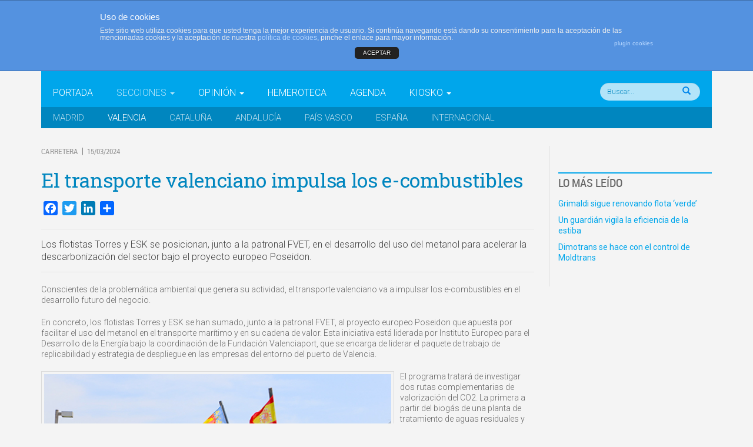

--- FILE ---
content_type: text/html; charset=UTF-8
request_url: https://www.transportexxi.com/el-transporte-valenciano-impulsa-los-e-combustibles/
body_size: 38184
content:

<!doctype html>
<html class="no-js" lang="es-ES">
  <head>
    <meta charset="utf-8">
    <meta http-equiv="X-UA-Compatible" content="IE=edge">
    <meta name="viewport" content="width=device-width, initial-scale=1">
    <link rel="alternate" type="application/rss+xml" title="Transporte XXI Feed" href="https://www.transportexxi.com/feed/">
    <title>El transporte valenciano impulsa los e-combustibles | Transporte XXI</title>

<!-- The SEO Framework inicial por Sybre Waaijer -->
<meta name="robots" content="noydir" />
<meta name="description" content="Los flotistas Torres y ESK se posicionan, junto a la patronal FVET, en el desarrollo del uso del metanol para acelerar la descarbonización del sector bajo el proyecto europeo Poseidon." />
<meta property="og:image" content="https://www.transportexxi.com/wp-content/uploads/2021/05/Twitter-tpagFOTO-REPORTAJE-VALENCIA.jpg" />
<meta property="og:locale" content="es_ES" />
<meta property="og:type" content="article" />
<meta property="og:title" content="El transporte valenciano impulsa los e-combustibles | Transporte XXI" />
<meta property="og:description" content="Los flotistas Torres y ESK se posicionan, junto a la patronal FVET, en el desarrollo del uso del metanol para acelerar la descarbonización del sector bajo el proyecto europeo Poseidon." />
<meta property="og:url" content="https://www.transportexxi.com/el-transporte-valenciano-impulsa-los-e-combustibles/" />
<meta property="og:site_name" content="Transporte XXI" />
<meta property="article:published_time" content="2024-03-15T07:02+01:00" />
<meta property="article:modified_time" content="2024-03-14T18:06+01:00" />
<meta property="og:updated_time" content="2024-03-14T18:06+01:00" />
<meta name="twitter:card" content="summary_large_image" />
<meta name="twitter:title" content="El transporte valenciano fomenta los e-combustibles" />
<meta name="twitter:description" content="Los flotistas Torres y ESK se posicionan, junto a la patronal FVET, en el desarrollo del uso del metanol para acelerar la descarbonización del sector bajo el proyecto europeo Poseidon." />
<meta name="twitter:image" content="https://www.transportexxi.com/wp-content/uploads/2021/05/Twitter-tpagFOTO-REPORTAJE-VALENCIA.jpg" />
<link rel="canonical" href="https://www.transportexxi.com/el-transporte-valenciano-impulsa-los-e-combustibles/" />
<script type="application/ld+json">{"@context":"http://schema.org","@type":"BreadcrumbList","itemListElement":[{"@type":"ListItem","position":1,"item":{"@id":"https://www.transportexxi.com/","name":"Transporte XXI"}},{"@type":"ListItem","position":2,"item":{"@id":"/seccion/carretera/","name":"Carretera"}},{"@type":"ListItem","position":3,"item":{"name":"El transporte valenciano impulsa los e-combustibles","image":"https://www.transportexxi.com/wp-content/uploads/2021/05/Twitter-tpagFOTO-REPORTAJE-VALENCIA.jpg"}}]}</script>
<!-- The SEO Framework final por Sybre Waaijer | 0.01608s -->

<link rel="stylesheet" href="/wp-content/plugins/dpProEventCalendar/css/dpProEventCalendar.css?ver=2.9.9">
<link rel="stylesheet" href="/wp-content/plugins/dpProEventCalendar/css/font-awesome.css?ver=2.9.9">
<link rel="stylesheet" href="/wp-content/plugins/feature-a-page-widget/css/fpw_styles.css?ver=2.1.0">
<link rel="stylesheet" href="/wp-content/plugins/asesor-cookies-para-la-ley-en-espana/html/front/estilos.css?ver=4.4.16">
<link rel="stylesheet" href="/wp-content/plugins/simple-download-monitor/css/sdm_wp_styles.css?ver=4.4.16">
<link rel="stylesheet" href="/wp-includes/css/dashicons.min.css?ver=4.4.16">
<link rel="stylesheet" href="/wp-content/plugins/to-top/public/css/to-top-public.css?ver=1.0">
<link rel="stylesheet" href="/wp-content/plugins/woocommerce/assets/css/woocommerce-layout.css?ver=2.4.13">
<link rel="stylesheet" href="/wp-content/plugins/woocommerce/assets/css/woocommerce-smallscreen.css?ver=2.4.13" media="only screen and (max-width: 768px)">
<link rel="stylesheet" href="/wp-content/plugins/woocommerce/assets/css/woocommerce.css?ver=2.4.13">
<link rel="stylesheet" href="/wp-content/plugins/wp-polls/polls-css.css?ver=2.72">
<style id='wp-polls-inline-css' type='text/css'>
.wp-polls .pollbar {
	margin: 1px;
	font-size: 5px;
	line-height: 7px;
	height: 7px;
	background: #CCC;
	border: 1px solid #;
}

</style>
<link rel="stylesheet" href="/wp-content/plugins/woocommerce-role-based-price/includes/css/frontend.css?ver=3.1">
<link rel="stylesheet" href="/wp-content/plugins/tablepress/css/default.min.css?ver=1.7">
<link rel="stylesheet" href="/wp-content/plugins/add-to-any/addtoany.min.css?ver=1.14">
<link rel="stylesheet" href="//fonts.googleapis.com/css?family=Oswald:400,700">
<link rel="stylesheet" href="//fonts.googleapis.com/css?family=Source+Sans+Pro:400,400italic,600;">
<link rel="stylesheet" href="//fonts.googleapis.com/css?family=Roboto:400,500,300,400italic,500italic,700,700italic,300italic;">
<link rel="stylesheet" href="//fonts.googleapis.com/css?family=Roboto+Slab:400,300,700">
<link rel="stylesheet" href="/wp-content/themes/transportexxi/dist/styles/main.css">
<script src="//ajax.googleapis.com/ajax/libs/jquery/1.11.2/jquery.min.js"></script>
<script>window.jQuery || document.write('<script src="/wp-content/themes/transportexxi/dist/scripts/jquery.js"><\/script>')</script>
<script src="/wp-content/plugins/add-to-any/addtoany.min.js?ver=1.0"></script>
<script type='text/javascript'>
/* <![CDATA[ */
var cdp_cookies_info = {"url_plugin":"https:\/\/www.transportexxi.com\/wp-content\/plugins\/asesor-cookies-para-la-ley-en-espana\/plugin.php","url_admin_ajax":"https:\/\/www.transportexxi.com\/wp-admin\/admin-ajax.php","comportamiento":"aceptar","posicion":"superior","layout":"ventana"};
/* ]]> */
</script>
<script src="/wp-content/plugins/asesor-cookies-para-la-ley-en-espana/html/front/principal.js?ver=4.4.16"></script>
<script src="/wp-content/plugins/gxxi-redsys-pay/assets/js/frontend.min.js?ver=1.0.0"></script>
<script src="/wp-content/plugins/gxxi-redsys-pay/assets/js/jquery.form-validator.min.js?ver=1.0.0"></script>
<script type='text/javascript'>
/* <![CDATA[ */
var sdm_ajax_script = {"ajaxurl":"https:\/\/www.transportexxi.com\/wp-admin\/admin-ajax.php"};
/* ]]> */
</script>
<script src="/wp-content/plugins/simple-download-monitor/js/sdm_wp_scripts.js?ver=4.4.16"></script>
<script type='text/javascript'>
/* <![CDATA[ */
var to_top_options = {"scroll_offset":"1000","icon_opacity":"30","style":"icon","icon_type":"dashicons-arrow-up-alt2","icon_color":"#ffffff","icon_bg_color":"#00a6eb","icon_size":"32","border_radius":"50","image":"http:\/\/www.transportexxi.com\/wp-content\/plugins\/to-top\/admin\/images\/default.png","image_width":"65","image_alt":"","location":"bottom-right","margin_x":"20","margin_y":"20","show_on_admin":"","enable_autohide":"","autohide_time":"2","enable_hide_small_device":"","small_device_max_width":"640","reset":"0"};
/* ]]> */
</script>
<script src="/wp-content/plugins/to-top/public/js/to-top-public.js?ver=1.0"></script>
<script src="/wp-content/plugins/woocommerce-role-based-price/includes/js/frontend.js?ver=3.1"></script>
<script src="//platform-api.sharethis.com/js/sharethis.js#product=ga&#038;property=5a173585c87cd900112f7f45"></script>
<link rel='https://api.w.org/' href='https://www.transportexxi.com/wp-json/' />
<link rel="alternate" type="application/json+oembed" href="https://www.transportexxi.com/wp-json/oembed/1.0/embed?url=https%3A%2F%2Fwww.transportexxi.com%2Fel-transporte-valenciano-impulsa-los-e-combustibles%2F" />
<link rel="alternate" type="text/xml+oembed" href="https://www.transportexxi.com/wp-json/oembed/1.0/embed?url=https%3A%2F%2Fwww.transportexxi.com%2Fel-transporte-valenciano-impulsa-los-e-combustibles%2F&#038;format=xml" />

<script data-cfasync="false">
window.a2a_config=window.a2a_config||{};a2a_config.callbacks=[];a2a_config.overlays=[];a2a_config.templates={};a2a_localize = {
	Share: "Compartir",
	Save: "Guardar",
	Subscribe: "Suscribirse",
	Email: "Email",
	Bookmark: "Marcador",
	ShowAll: "Mostrar todo",
	ShowLess: "Mostrar menos",
	FindServices: "Buscar servicios(s)",
	FindAnyServiceToAddTo: "Buscar servicio",
	PoweredBy: "Servicio ofrecido por",
	ShareViaEmail: "Compartir por correo electrónico",
	SubscribeViaEmail: "Suscribirse a través de correo electrónico",
	BookmarkInYourBrowser: "Agregar a marcadores de tu navegador",
	BookmarkInstructions: "Presiona Ctrl + D o \u2318+D para agregar a favoritos",
	AddToYourFavorites: "Agregar a favoritos",
	SendFromWebOrProgram: "Enviar desde cualquier dirección o programa de correo electrónico ",
	EmailProgram: "Programación de correo electrónicos",
	More: "Más&#8230;"
};

(function(d,s,a,b){a=d.createElement(s);b=d.getElementsByTagName(s)[0];a.async=1;a.src="https://static.addtoany.com/menu/page.js";b.parentNode.insertBefore(a,b);})(document,"script");
</script>
<script>var wp_ajax = "https://www.transportexxi.com/wp-admin/admin-ajax.php";</script>				<!-- WordPress Popular Posts v3.3.3 -->
				<script type="text/javascript">//<![CDATA[

					var sampling_active = 1;
					var sampling_rate   = 100;
					var do_request = false;

					if ( !sampling_active ) {
						do_request = true;
					} else {
						var num = Math.floor(Math.random() * sampling_rate) + 1;
						do_request = ( 1 === num );
					}

					if ( do_request ) {

						// Create XMLHttpRequest object and set variables
						var xhr = ( window.XMLHttpRequest )
						  ? new XMLHttpRequest()
						  : new ActiveXObject( "Microsoft.XMLHTTP" ),
						url = 'https://www.transportexxi.com/wp-admin/admin-ajax.php',
						params = 'action=update_views_ajax&token=db1699619b&wpp_id=156291';
						// Set request method and target URL
						xhr.open( "POST", url, true );
						// Set request header
						xhr.setRequestHeader( "Content-type", "application/x-www-form-urlencoded" );
						// Hook into onreadystatechange
						xhr.onreadystatechange = function() {
							if ( 4 === xhr.readyState && 200 === xhr.status ) {
								if ( window.console && window.console.log ) {
									window.console.log( xhr.responseText );
								}
							}
						};
						// Send request
						xhr.send( params );

					}

				//]]></script>
				<!-- End WordPress Popular Posts v3.3.3 -->
					<link rel="canonical" href="https://www.transportexxi.com/el-transporte-valenciano-impulsa-los-e-combustibles/">
<!-- To Top Custom CSS --><style type='text/css'>#to_top_scrollup {background-color: #00a6eb;-webkit-border-radius: 50%; -moz-border-radius: 50%; border-radius: 50%;opacity: 0.3;}</style>    
    <!-- Global site tag (gtag.js) - Google Analytics -->
<script async src="https://www.googletagmanager.com/gtag/js?id=UA-34815497-1"></script>
<script>
  window.dataLayer = window.dataLayer || [];
  function gtag(){dataLayer.push(arguments);}
  gtag('js', new Date());

  gtag('config', 'UA-34815497-1');
</script>

  </head>
  <body class="single single-post postid-156291 single-format-standard el-transporte-valenciano-impulsa-los-e-combustibles sidebar-primary page">
    <div class="contanier">
  <!-- base -->
    <!--[if lt IE 9]>
      <div class="alert alert-warning">
        Su navegador está <strong>descatalogado</strong>. Por favor, <a href="http://browsehappy.com/">actualice su navegador</a> para mejorar su experiencia en Internet.      </div>
    <![endif]-->
    
 

<!-- ANUNCIO CABECERA -->
<!--
<div style="text-align:center; padding:15px 0px; background:#fff;"><a href="https://track.adform.net/C/?bn=65504959" target="_blank"><img src="https://www.transportexxi.com/wp-content/uploads/2023/10/PDE4JL23T___708x122.gif" style="max-width:100%; height:auto;" /><img src="https://track.adform.net/adfserve/?bn=65504959;1x1inv=1;srctype=3;ord=[timestamp]" border="0" width="1" height="1"/></a></div>
-->


<header class="banner navbar navbar-default navbar-static-top" role="banner">
  <div class="container" style="width:100%;" >
  <div class="top-menu" style="background:#222; width:100%; height:30px; margin-bottom:20px; display:block; font-size:14px; color:#FFF;">
    <div class="container">
   
     <!-- <nav class="collapse navbar-collapse" role="navigation" style="font-size:14px; color:#FFF;">-->
      <nav class="navbar_top" role="navigation">
       
        <ul id="menu-top-menu" class="nav navbar-nav"><li class="menu-quienes-somos"><a href="https://www.transportexxi.com/grupo-xxi/">Quienes somos</a></li>
<li class="menu-contacto"><a href="https://www.transportexxi.com/contacto/">Contacto</a></li>
<li class="menu-publicidad"><a href="https://www.transportexxi.com/mediakit/">Publicidad</a></li>
<li class="loginout"><a href="https://www.transportexxi.com/wp-login.php?redirect_to=%2Fel-transporte-valenciano-impulsa-los-e-combustibles%2F">Acceder</a></li></ul>        <div class="hidden-xs site-description_top">El periódico del transporte y la logística en español        <div class="fecha">
         Domingo 18 de enero, 2026        </div>
        </div>
      </nav>
    
    </div>
  </div>





<!--<div class="container text-center">
  <div class="col-xs-12">
    <div class="ad_sense leaderboard"
      style ="
      background-image: url(https://www.transportexxi.com/wp-content/themes/transportexxi/dist/images/publicidad/banner978x90.jpg);
      background-repeat: no-repeat;
      background-position: center 0;
      height: 90px;
      max-width: 100%;
      background-size: contain;
      ">-->
      <!-- <img src="https://www.transportexxi.com/wp-content/themes/transportexxi/dist/images/sample-banner-hz.jpg" alt=""> -->
    <!--  <ins id="header"
      style="display: none;"
      class="adsbygoogle-placeholder"></ins>
    </div>
  </div>
</div>-->



  <div class="container" style="margin-top:-20px;">
    <div class="navbar-header">
      <button type="button" class="navbar-toggle collapsed" data-toggle="collapse" data-target=".navbar-collapse">
        <span class="sr-only">Conmutar navegación</span>
        <span class="icon-bar"></span>
        <span class="icon-bar"></span>
        <span class="icon-bar"></span>
      </button>
      <!--<a class="navbar-brand" href="https://www.transportexxi.com/" style="width:400px;">Transporte XXI</a><br />-->
      <a class="navbar-brand" href="https://www.transportexxi.com/">Transporte XXI</a><br />
     <!-- <div><img style="width:115px; height:auto; position: absolute; top:70px; margin-left:225px;  z-index:999;" src="https://www.transportexxi.com/wp-content/themes/transportexxi/dist/images/marca-LMS-03.svg" /></div>-->
    <!--    <div><img style="width:315px; height:auto; position: relative; top:0px; margin-left:0px; left:-300px;  z-index:999;" src="https://www.transportexxi.com/wp-content/themes/transportexxi/dist/images/avion_header-02.svg" /></div>-->
      
    </div>
  </div>
  
   <div class="container clearfix">
  <div class="hidden-xs site-description">
                     </div>
      </div>
      

  <div class="navbar-default primary-menu">
    <div class="container clearfix">
      <nav class="collapse navbar-collapse" role="navigation">
      <div class="posicion_menu">
        <ul id="menu-menu-principal-desplegable" class="nav navbar-nav"><li class="menu-portada"><a href="https://transportexxi.com/">Portada</a></li>
<li class="dropdown active menu-secciones"><a class="dropdown-toggle" data-toggle="dropdown" data-target="#" href="#">Secciones <b class="caret"></b></a>
<ul class="dropdown-menu">
	<li class="menu-politica"><a href="/seccion/politica/">Política</a></li>
	<li class="current-post-ancestor active current-post-parent menu-carretera"><a href="/seccion/carretera/">Carretera</a></li>
	<li class="menu-ferrocarril"><a href="/seccion/ferrocarril/">Ferrocarril</a></li>
	<li class="menu-maritimo"><a href="/seccion/maritimo/">Marítimo</a></li>
	<li class="menu-aereo"><a href="/seccion/aereo/">Aéreo</a></li>
	<li class="menu-transitarios"><a href="/seccion/transitarios/">Transitarios</a></li>
	<li class="menu-operadores-logisticos"><a href="/seccion/operadores-logisticos/">Operadores logísticos</a></li>
	<li class="menu-express"><a href="/seccion/express/">Express</a></li>
	<li class="menu-tecnologias"><a href="/seccion/tecnologias/">Tecnologías</a></li>
	<li class="menu-servicios"><a href="/seccion/servicios/">Servicios</a></li>
	<li class="menu-formacion"><a href="/seccion/formacion/">Formación</a></li>
	<li class="menu-cargadores"><a href="/seccion/cargadores/">Cargadores</a></li>
</ul>
</li>
<li class="dropdown menu-opinion"><a class="dropdown-toggle" data-toggle="dropdown" data-target="#" href="/opinion/opinion/">Opinión <b class="caret"></b></a>
<ul class="dropdown-menu">
	<li class="menu-editorial"><a href="/opinion/editorial/">Editorial</a></li>
	<li class="menu-columnistas"><a href="https://www.transportexxi.com/columnistas/">Columnistas</a></li>
	<li class="menu-tribuna-libre"><a href="/opinion/tribuna-libre/">Tribuna libre</a></li>
	<li class="menu-la-entrevista"><a href="/opinion/la-entrevista/">La entrevista</a></li>
</ul>
</li>
<li class="current-post-parent menu-hemeroteca"><a href="https://www.transportexxi.com/hemeroteca/">Hemeroteca</a></li>
<li class="menu-agenda"><a href="https://www.transportexxi.com/agenda/">Agenda</a></li>
<li class="dropdown menu-kiosko"><a class="dropdown-toggle" data-toggle="dropdown" data-target="#" href="https://www.transportexxi.com/kiosko/">Kiosko <b class="caret"></b></a>
<ul class="dropdown-menu">
	<li class="menu-suscripcion-al-periodico-transporte-xxi"><a href="https://www.transportexxi.com/suscripcion/">Suscripción al periódico Transporte XXI</a></li>
	<li class="menu-informes-sectoriales"><a href="https://www.transportexxi.com/categoria-producto/informes-sectoriales">Informes sectoriales</a></li>
	<li class="menu-libros-blancos"><a href="https://www.transportexxi.com/categoria-producto/libros-blancos">Libros blancos</a></li>
	<li class="menu-carrito"><a href="https://www.transportexxi.com/carrito">Carrito</a></li>
</ul>
</li>
</ul>        </div>
         <div id="form_head" class="nav_buscar"><form role="search" method="get" class="search-form form-inline" action="https://www.transportexxi.com/">
  <label class="sr-only">Buscar:</label>
  <div class="input-group">
    <!--<input type="search" value="" name="s" class="search-field form-control" placeholder="Buscar Transporte XXI" required>-->
        <input id="buscar_head" type="search" value="" name="s" maxlength="20" class="search-field form-control" placeholder="Buscar... " required>
        <button type="submit" id="input_img" class="glyphicon glyphicon-search"></button>
   <!-- <span class="input-group-btn">
      <button type="submit" class="search-submit btn btn-default">Buscar</button>
    </span>-->
  </div>
</form>
</div>
      </nav>
    </div>
  </div>

  <div class="navbar-default secondary-menu">
    <div class="container">
      <nav class="collapse navbar-collapse" role="navigation">
        <ul id="menu-secundario" class="nav navbar-nav"><li class="menu-madrid"><a href="/edicion/madrid/">Madrid</a></li>
<li class="current-post-ancestor active current-post-parent menu-valencia"><a href="/edicion/c-valenciana/">Valencia</a></li>
<li class="menu-cataluna"><a href="/edicion/cataluna/">Cataluña</a></li>
<li class="menu-andalucia"><a href="/edicion/andalucia/">Andalucía</a></li>
<li class="menu-pais-vasco"><a href="/edicion/pais-vasco/">País Vasco</a></li>
<li class="menu-espana"><a href="/edicion/espana/">España</a></li>
<li class="menu-internacional"><a href="/edicion/internacional/">Internacional</a></li>
</ul>      </nav>
    </div>
  </div>
</div>
</header>


    
    <div class="wrap container" role="document">
      
      <div class="content row">
        
        <main class="main" role="main">

          
           <!-- single.php -->
<!-- content-single -->
  <article class="post-156291 post type-post status-publish format-standard hentry category-carretera tag-carlos-prades tag-esk tag-fundacion-valenciaport tag-fvet tag-grupo-esk tag-grupo-torres tag-instituto-europeo-para-el-desarrollo-de-la-energia tag-transportes-remedios-torres edicion-c-valenciana" id="contenido_post_2">
        <header>
              <div> <!-- meta-epigrafe.php -->
<span class="epigrafe">Carretera</span> &nbsp;|&nbsp;  <time class="updated" datetime="2024-03-15T07:02:33+00:00">15/03/2024</time>
<!--<p class="byline author vcard">Por <a href="https://www.transportexxi.com/columnista/valencia/" rel="author" class="fn">Valencia</a></p>-->

</div>
      <h1 class="entry-title">El transporte valenciano impulsa los e-combustibles</h1>
    </header>
    <div class="entry-content">
      <div class="addtoany_share_save_container addtoany_content addtoany_content_top"><div class="a2a_kit a2a_kit_size_24 addtoany_list" data-a2a-url="https://www.transportexxi.com/el-transporte-valenciano-impulsa-los-e-combustibles/" data-a2a-title="El transporte valenciano impulsa los e-combustibles"><a class="a2a_button_facebook" href="https://www.addtoany.com/add_to/facebook?linkurl=https%3A%2F%2Fwww.transportexxi.com%2Fel-transporte-valenciano-impulsa-los-e-combustibles%2F&amp;linkname=El%20transporte%20valenciano%20impulsa%20los%20e-combustibles" title="Facebook" rel="nofollow noopener" target="_blank"></a><a class="a2a_button_twitter" href="https://www.addtoany.com/add_to/twitter?linkurl=https%3A%2F%2Fwww.transportexxi.com%2Fel-transporte-valenciano-impulsa-los-e-combustibles%2F&amp;linkname=El%20transporte%20valenciano%20impulsa%20los%20e-combustibles" title="Twitter" rel="nofollow noopener" target="_blank"></a><a class="a2a_button_linkedin" href="https://www.addtoany.com/add_to/linkedin?linkurl=https%3A%2F%2Fwww.transportexxi.com%2Fel-transporte-valenciano-impulsa-los-e-combustibles%2F&amp;linkname=El%20transporte%20valenciano%20impulsa%20los%20e-combustibles" title="LinkedIn" rel="nofollow noopener" target="_blank"></a><a class="a2a_dd addtoany_share_save addtoany_share" href="https://www.addtoany.com/share"></a></div></div><h2></h2>
<p class="entradilla">Los flotistas Torres y ESK se posicionan, junto a la patronal FVET, en el desarrollo del uso del metanol para acelerar la descarbonización del sector bajo el proyecto europeo Poseidon.</p>
<p><span id="more-156291"></span></p>
<p>Conscientes de la problemática ambiental que genera su actividad, el transporte valenciano va a impulsar los e-combustibles en el desarrollo futuro del negocio.</p>
<p>En concreto, los flotistas Torres y ESK se han sumado, junto a la patronal FVET, al proyecto europeo Poseidon que apuesta por facilitar el uso del metanol en el transporte marítimo y en su cadena de valor. Esta iniciativa está liderada por Instituto Europeo para el Desarrollo de la Energía bajo la coordinación de la Fundación Valenciaport, que se encarga de liderar el paquete de trabajo de replicabilidad y estrategia de despliegue en las empresas del entorno del puerto de Valencia.</p>
<figure id="attachment_121757" style="width: 600px" class="wp-caption alignleft"><img class="size-full wp-image-121757" src="https://www.transportexxi.com/wp-content/uploads/2021/05/Interior-tpagFOTO-REPORTAJE-VALENCIA.jpg" alt="El transporte valenciano participará en un programa piloto en el uso del metanol." width="600" height="400" srcset="https://www.transportexxi.com/wp-content/uploads/2021/05/Interior-tpagFOTO-REPORTAJE-VALENCIA-250x167.jpg 250w, https://www.transportexxi.com/wp-content/uploads/2021/05/Interior-tpagFOTO-REPORTAJE-VALENCIA-300x200.jpg 300w, https://www.transportexxi.com/wp-content/uploads/2021/05/Interior-tpagFOTO-REPORTAJE-VALENCIA-225x150.jpg 225w, https://www.transportexxi.com/wp-content/uploads/2021/05/Interior-tpagFOTO-REPORTAJE-VALENCIA-360x240.jpg 360w, https://www.transportexxi.com/wp-content/uploads/2021/05/Interior-tpagFOTO-REPORTAJE-VALENCIA-180x120.jpg 180w, https://www.transportexxi.com/wp-content/uploads/2021/05/Interior-tpagFOTO-REPORTAJE-VALENCIA.jpg 600w, https://www.transportexxi.com/wp-content/uploads/2021/05/Interior-tpagFOTO-REPORTAJE-VALENCIA-400x267.jpg 400w" sizes="(max-width: 600px) 100vw, 600px" /><figcaption class="wp-caption-text">El transporte valenciano participará en un programa piloto en el uso del metanol.</figcaption></figure>
<p>El programa tratará de investigar dos rutas complementarias de valorización del CO2. La primera a partir del biogás de una planta de tratamiento de aguas residuales y otra del procedente de una planta industrial de cal (óxido cálcico).</p>
<p>Con ello, se acometerá la construcción de una nueva tecnología híbrida de conversión de energía en e-metanol, que permita demostrar su validez en una plataforma de pruebas donde se recreen las condiciones reales de un caso práctico.</p>
<p>En una tercera fase, el e-combustible producido se probará en motores de dos y cuatro tiempos en instalaciones de ensayo y en una embarcación en el entorno marítimo para confirmar su aplicabilidad.</p>
<p>Junto a esto, el proyecto contempla la futura implantación de cadenas de valor del metanol en las zonas portuarias de Valencia y Tesalónica (Grecia), fase del proceso en el que intervendrán Transportes Remedios Torres y ESK, junto a la patronal FVET.</p>
<p>El objetivo es “crear comunidades de colaboración y concienciación sobre los beneficios de los e-combustibles renovables, además de realizar estudios de mercado y actividades de modelización empresarial para tener una visión clara del potencial de despliegue a escala de la Unión Europea”, explican fuentes de la iniciativa</p>
<p>Carlos Prades, presidente de la patronal FVET, ha indicado que “esta iniciativa nos ofrece la oportunidad de avanzar hacia la descarbonización de un sector imprescindible en la cadena de valor”. El empresario ha recordado que “el transporte por carretera moviliza el 96 por ciento de las mercancías que entran o salen del puerto de Valencia”, indicando que” los combustibles neutros en CO2 permiten reducir las emisiones y son más económicos que otros métodos de propulsión, con lo cual son una mejor alternativa para una descarbonización viable”.</p>
<p>&nbsp;</p>
    </div>
    <footer>
      <small></small>
          </footer>
    <div class="clearfix"></div>
      </article>
        </main><!-- /.main -->

                  <aside class="sidebar" role="complementary">
            <!-- sidebar.php -->
<!--<div class="ad_sense"
    style ="
      background-image: url(https://www.transportexxi.com/wp-content/themes/transportexxi/dist/images/publicidad/banco_santander266x300.png);
      background-repeat: no-repeat;
      background-position: center 0;
      height: 250px;
      max-width: 100%;
      background-size: contain;
    ">-->
  <!-- <img src="https://www.transportexxi.com/wp-content/themes/transportexxi/dist/images/sample-banner-sqr.jpg" alt=""> -->
  <!--<ins id="sidebar"
  style="display: none;"
  class="adsbygoogle-placeholder"></ins>
</div>-->

<!-- WordPress Popular Posts Plugin v3.3.3 [W] [weekly] [views] [regular] -->
<section class="widget wpp-3 popular-posts" id="wpp-3">
<h3>Lo más leído</h3><div class="widget-inner">
<!-- cached -->

<ul class="wpp-list">
<li><a href="https://www.transportexxi.com/grimaldi-sigue-renovando-flota-verde/" title="Grimaldi sigue renovando flota &#8216;verde&#8217;" class="wpp-post-title" target="_self">Grimaldi sigue renovando flota &#8216;verde&#8217;</a> </li>
<li><a href="https://www.transportexxi.com/un-guardian-vigila-la-eficiencia-de-la-estiba/" title="Un guardián vigila la eficiencia de la estiba" class="wpp-post-title" target="_self">Un guardián vigila la eficiencia de la estiba</a> </li>
<li><a href="https://www.transportexxi.com/dimotrans-se-hace-con-el-control-de-moldtrans/" title="Dimotrans se hace con el control de Moldtrans" class="wpp-post-title" target="_self">Dimotrans se hace con el control de Moldtrans</a> </li>

</ul>
</div></section>
<!-- End WordPress Popular Posts Plugin v3.3.3 -->
          </aside><!-- /.sidebar -->
                  <!-- <aside class="ad_sense skyscrapper">
            <img src="https://www.transportexxi.com/wp-content/themes/transportexxi/dist/images/sample-banner-160x600.png" alt="">
          </aside> -->
      </div><!-- /.content -->
    </div><!-- /.wrap -->

    
    <div class="pre-footer">
            </div>
     
<footer id="footer" class="content-info" role="contentinfo">
  <div class="container">
    <aside class="sidebar-footer row">
    <section class="widget nav_menu-4 widget_nav_menu col-sm-3" id="nav_menu-4"><h3>Transporte XXI</h3><div class="widget-inner"><ul id="menu-footer-menu-01" class="menu"><li class="menu-transporte-xxi-es-el-periodico-de-referencia-del-transporte-y-la-logistica-en-espana-perteneciente-al-grupo-xxi-de-comunicacion-empresarial"><a href="https://www.transportexxi.com">Transporte XXI es el periódico de referencia del transporte y la logística en España, perteneciente al Grupo XXI de Comunicación Empresarial.<br><br></a></li>
<li class="menu-quienes-somos"><a href="https://www.transportexxi.com/grupo-xxi/">Quienes somos</a></li>
<li class="menu-contacto"><a href="https://www.transportexxi.com/contacto/">Contacto</a></li>
<li class="menu-publicidad"><a href="https://www.transportexxi.com/mediakit/">Publicidad</a></li>
<li class="menu-aviso-legal"><a href="https://www.transportexxi.com/aviso-legal/">Aviso legal</a></li>
<li class="menu-condiciones-de-uso"><a href="https://www.transportexxi.com/condiciones-de-uso/">Condiciones de uso</a></li>
<li class="menu-politica-de-cookies"><a href="https://www.transportexxi.com/politica-de-cookies/">Política de cookies</a></li>
<li class="menu-mi-cuenta"><a href="https://www.transportexxi.com/mi-cuenta/">Mi cuenta</a></li>
</ul></div></section><section class="widget nav_menu-5 widget_nav_menu col-sm-3" id="nav_menu-5"><h3>Secciones</h3><div class="widget-inner"><ul id="menu-footer-menu-secciones" class="menu"><li class="menu-politica"><a href="/seccion/politica/">Política</a></li>
<li class="current-post-ancestor active current-post-parent menu-carretera"><a href="/seccion/carretera/">Carretera</a></li>
<li class="menu-ferrocarril"><a href="/seccion/ferrocarril/">Ferrocarril</a></li>
<li class="menu-maritimo"><a href="/seccion/maritimo/">Marítimo</a></li>
<li class="menu-aereo"><a href="/seccion/aereo/">Aéreo</a></li>
<li class="menu-transitarios"><a href="/seccion/transitarios/">Transitarios</a></li>
<li class="menu-operadores-logisticos"><a href="/seccion/operadores-logisticos/">Operadores logísticos</a></li>
<li class="menu-express"><a href="/seccion/express/">Express</a></li>
<li class="menu-tecnologias"><a href="/seccion/tecnologias/">Tecnologías</a></li>
<li class="menu-servicios"><a href="/seccion/servicios/">Servicios</a></li>
<li class="menu-formacion"><a href="/seccion/formacion/">Formación</a></li>
<li class="menu-cargadores"><a href="/seccion/cargadores/">Cargadores</a></li>
</ul></div></section><section class="widget nav_menu-2 widget_nav_menu col-sm-3" id="nav_menu-2"><h3>Opinión</h3><div class="widget-inner"><ul id="menu-footer-menu-opinion" class="menu"><li class="menu-editorial"><a href="/opinion/editorial/">Editorial</a></li>
<li class="menu-columnistas"><a href="/opinion/columnas/">Columnistas</a></li>
<li class="menu-tribuna-libre"><a href="/opinion/tribuna-libre/">Tribuna libre</a></li>
<li class="menu-la-entrevista"><a href="/opinion/la-entrevista/">La entrevista</a></li>
</ul></div></section><section class="widget nav_menu-3 widget_nav_menu col-sm-3" id="nav_menu-3"><h3>Kiosko</h3><div class="widget-inner"><ul id="menu-footer-menu-kiosko" class="menu"><li class="menu-suscribirse-a-transporte-xxi"><a href="https://www.transportexxi.com/suscripcion/">Suscribirse a Transporte XXI</a></li>
<li class="menu-informes-sectoriales"><a href="/categoria-producto/informes-sectoriales/">Informes sectoriales</a></li>
<li class="menu-libros-blancos"><a href="/categoria-producto/libros-blancos/">Libros blancos</a></li>
<li class="menu-carrito"><a href="https://www.transportexxi.com/carrito">Carrito</a></li>
</ul></div></section>    </aside>
  </div>
  <!--<div class="container clearfix">
    <nav class="" role="navigation">
          </nav>
  </div>-->
</footer>
<div class="copy">
  <div class="container">
  
    <p><img src="https://www.transportexxi.com/wp-content/themes/transportexxi/dist/images/transporteXXI-web.svg" alt="Transporte XXI"> &copy; 2026, todos los derechos reservados. </p>
    <!--<p class="text-center" style="float:right; margin-top:-20px;">Avda. Cervantes, 51 • Edificio Cervantes 10 - 6° · 48970 • Basauri (Vizcaya) - Tel: +34 94 440 00 00 • Fax: +34 94 440 03 00</p>-->
    

  </div>
</div><!-- HTML del pié de página -->
<div class="cdp-cookies-alerta  cdp-cookies-layout-ventana cdp-cookies-pos-superior cdp-cookies-textos-izq cdp-cookies-tema-azul">
	<div class="cdp-cookies-texto">
		<h4 style="font-size:15px !important;line-height:15px !important">Uso de cookies</h4><p style="font-size:12px !important;line-height:12px !important">Este sitio web utiliza cookies para que usted tenga la mejor experiencia de usuario. Si continúa navegando está dando su consentimiento para la aceptación de las mencionadas cookies y la aceptación de nuestra <a href="http://www.transportexxi.com/politica-de-cookies/" style="font-size:12px !important;line-height:12px !important">política de cookies</a>, pinche el enlace para mayor información.<a href="http://wordpress.org/plugins/asesor-cookies-para-la-ley-en-espana/" class="cdp-cookies-boton-creditos" target="_blank">plugin cookies</a></p>
		<a href="javascript:;" class="cdp-cookies-boton-cerrar">ACEPTAR</a>
	</div>
</div>

<!-- Highlight Search Terms 1.4.4 ( RavanH - http://status301.net/wordpress-plugins/highlight-search-terms/ ) -->
<script type="text/javascript">
var hlst_query = [];
var hlst_areas = ["#groups-dir-list","#members-dir-list","div.bbp-topic-content,div.bbp-reply-content,li.bbp-forum-info,.bbp-topic-title,.bbp-reply-title","article","div.hentry","div.post","#content","#main","div.content","#middle","#container","div.container","div.page","#wrapper","body"];
</script>
<div id="to_top_scrollup" class="dashicons dashicons-arrow-up-alt2"><span class="screen-reader-text">Scroll Up</span></div><script>
    jQuery(document).ready(function () {
		jQuery.post('https://www.transportexxi.com?ga_action=googleanalytics_get_script', {action: 'googleanalytics_get_script'}, function(response) {
			var F = new Function ( response );
			return( F() );
		});
    });
</script><script src="/wp-content/plugins/highlight-search-terms/hlst-extend.min.js?ver=1.4.4"></script>
<script type='text/javascript'>
/* <![CDATA[ */
var wc_add_to_cart_params = {"ajax_url":"\/wp-admin\/admin-ajax.php","wc_ajax_url":"\/el-transporte-valenciano-impulsa-los-e-combustibles\/?wc-ajax=%%endpoint%%","i18n_view_cart":"Ver carrito","cart_url":"https:\/\/www.transportexxi.com\/carrito\/","is_cart":"","cart_redirect_after_add":"no"};
/* ]]> */
</script>
<script src="/wp-content/plugins/woocommerce/assets/js/frontend/add-to-cart.min.js?ver=2.4.13"></script>
<script src="/wp-content/plugins/woocommerce/assets/js/jquery-blockui/jquery.blockUI.min.js?ver=2.70"></script>
<script type='text/javascript'>
/* <![CDATA[ */
var woocommerce_params = {"ajax_url":"\/wp-admin\/admin-ajax.php","wc_ajax_url":"\/el-transporte-valenciano-impulsa-los-e-combustibles\/?wc-ajax=%%endpoint%%"};
/* ]]> */
</script>
<script src="/wp-content/plugins/woocommerce/assets/js/frontend/woocommerce.min.js?ver=2.4.13"></script>
<script src="/wp-content/plugins/woocommerce/assets/js/jquery-cookie/jquery.cookie.min.js?ver=1.4.1"></script>
<script type='text/javascript'>
/* <![CDATA[ */
var wc_cart_fragments_params = {"ajax_url":"\/wp-admin\/admin-ajax.php","wc_ajax_url":"\/el-transporte-valenciano-impulsa-los-e-combustibles\/?wc-ajax=%%endpoint%%","fragment_name":"wc_fragments"};
/* ]]> */
</script>
<script src="/wp-content/plugins/woocommerce/assets/js/frontend/cart-fragments.min.js?ver=2.4.13"></script>
<script type='text/javascript'>
/* <![CDATA[ */
var pollsL10n = {"ajax_url":"https:\/\/www.transportexxi.com\/wp-admin\/admin-ajax.php","text_wait":"Su \u00faltima petici\u00f3n est\u00e1 siendo procesada. Por favor, espera un momento ...","text_valid":"Por favor seleccione una respuesta v\u00e1lida.","text_multiple":"El n\u00famero m\u00e1ximo de opciones es: ","show_loading":"1","show_fading":"1"};
/* ]]> */
</script>
<script src="/wp-content/plugins/wp-polls/polls-js.js?ver=2,72"></script>
<script src="/wp-content/plugins/q2w3-fixed-widget/js/q2w3-fixed-widget.min.js?ver=5.0.4"></script>
<script src="/wp-includes/js/comment-reply.min.js?ver=4.4.16"></script>
<script src="/wp-content/themes/transportexxi/dist/scripts/modernizr.js"></script>
<script src="/wp-content/themes/transportexxi/dist/scripts/main.js"></script>
<script src="/wp-includes/js/wp-embed.min.js?ver=4.4.16"></script>
  <script>
          (function(b,o,i,l,e,r){b.GoogleAnalyticsObject=l;b[l]||(b[l]=
        function(){(b[l].q=b[l].q||[]).push(arguments)});b[l].l=+new Date;
        e=o.createElement(i);r=o.getElementsByTagName(i)[0];
        e.src='//www.google-analytics.com/analytics.js';
        r.parentNode.insertBefore(e,r)}(window,document,'script','ga'));
          ga('create','UA-34815497-1','auto');ga('send','pageview');
  </script>
      </div>
  </body>
</html>


--- FILE ---
content_type: text/css
request_url: https://www.transportexxi.com/wp-content/themes/transportexxi/dist/styles/ranking.css
body_size: 3823
content:
@media (min-width:768px) {
	
	 .buscadorranking:nth-child(1) { margin-top: 0px; }
	
    .buscadorranking {
       /* border: 2px solid #eee;*/
        margin-top: 20px;
		padding: 10px 25px 20px 25px;
		background:#FFF;
        /*padding: 10px 25px 10px 130px;
        background: #fff url(../images/buscadorranking.jpg) 10px 10px no-repeat;*/
		border-radius:3px;
		box-shadow: 0 2px 0 #E8E8E8;
    }

    .buscadorranking form {
        max-width: 100%;
    }

    .buscadorranking02 {
		background:#FFF;
        /*background: #fff url(../images/buscadorranking2.jpg) 10px 10px no-repeat;*/
    }
}

.ranking h1 { margin-bottom:10px; color:#00A6EB; font-weight:300; }

.ranking h1 strong { font-weight:500; }

.ranking p { /*font-weight:300;*/ }

.num { color:#00A6EB; font-size:14px; font-weight:400; }
.entidades { color:#00A6EB; font-size:16px; }
.color { color:#00A6EB; }
.negrita { font-weight:400; }
.negrita2 { font-weight:500; }
.num2 { background:#00A6EB; padding:7px 12px; color:#FFF; border-radius:15px; margin:10px 5px 10px 0; font-size:14px; }
.aviso { padding-bottom:30px; }

.buscadorranking h2 { margin-bottom:35px; color:#00A6EB; font-weight:300; }

.buscadorranking label { font-weight:500; }

.buscadorranking input[type=submit] {
       border-radius: 25px;
    font-weight: 300;
    margin-top: 0px;
    background: #00A6EB;
    padding: 7px 15px;
    display: inline-block;
    color: #fff;
    border: #00A6EB solid 1px;
}

.buscadorranking input[type=submit]:hover {
	background: #0086BF;
	border: #0086BF solid 1px;
}

table.ranking-carta tr > td:nth-child(3), table.ranking-razon_social tr > td:nth-child(3),
table.ranking-todo tr > td:nth-child(3) {
    /*text-align: right;*/
}

table.ranking-carta tr > td:first-child, table.ranking-razon_social tr > td:first-child,
table.ranking-todo tr > td:first-child {
    text-align: left !Important;
}

table.ranking-carta tr > td a, table.ranking-razon_social tr > td a, table.ranking-todo tr > td a {
    color: #333;
    font-weight: 900;
}

.btn-hemeroteca {
    background-color: #faf7e1;
}

.input_required_error input {
    border: 1px solid red;
}


.hemeroteca-form {
    margin-bottom: 50px;
    /*border: 2px solid #eee;*/
    margin-top: 0px;
		padding: 35px 10px 20px 10px;
		background:#FFF;
 /*   padding: 10px 10px 10px 130px;
    background: #fff url(../images/buscadorranking.jpg) 10px 10px no-repeat;*/
	border-radius:3px;
	box-shadow: 0 2px 0 #E8E8E8;
	width:100%;
	!important
}

.hemeroteca-form input[type=submit] {
 /*      border-radius: 25px;
    font-weight: 300;
    margin-top: 0px;
    background: #bcbbb6;
    padding: 7px 15px;
    display: inline-block;
    color: #fff;
    border: #bcbbb6 solid 1px;*/
	border-radius: 25px;
    font-weight: 300;
    margin-top: 0px;
    background: #00A6EB;
    padding: 7px 15px;
    display: inline-block;
    color: #fff;
    border: #00A6EB solid 1px;
}

.hemeroteca-form input[type=submit]:hover {
	/*background: #00A6EB;
	border: #00A6EB solid 1px;*/
	background: #0086BF;
	border: #0086BF solid 1px;
}


.hemeroteca-form .searchformrequired { padding: 0 15px; }

.hemeroteca-form .boton_widget_ranking { padding: 0 15px; }

/*.boton_ranking_pos { border-top:#ccc solid 1px; width:100%; }*/

.boton_ranking a {
	
	 border-radius: 25px;
    font-weight: 400;
    font-size: 16px;
    color: #00A6EB;
    padding: 14px 25px 12px 25px;
    margin: 35px 0 40px 0;
    background: none;
    float: left;
    border: #00A6EB solid 1px;
    text-transform: uppercase;
}

.boton_ranking a:hover {
	
	background:#00A6EB;
	color:#FFF;
	
	
}





/*.select_ranking { background:#fff; border-radius:25px; width:100%; height:49px; }*/